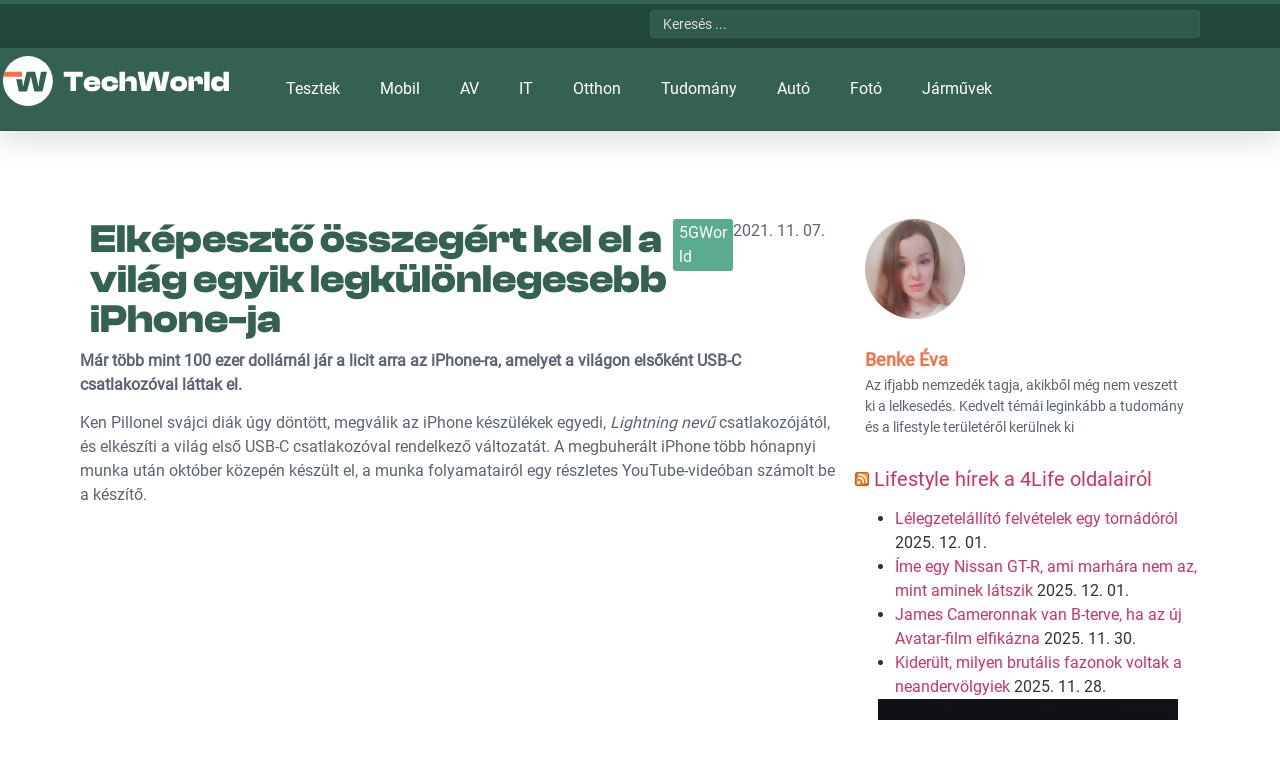

--- FILE ---
content_type: image/svg+xml
request_url: https://techworld.hu/wp-content/uploads/2024/08/techworld-logo-feher-1.svg
body_size: 1449
content:
<svg xmlns="http://www.w3.org/2000/svg" xmlns:xlink="http://www.w3.org/1999/xlink" xmlns:serif="http://www.serif.com/" width="100%" height="100%" viewBox="0 0 1668 369" xml:space="preserve" style="fill-rule:evenodd;clip-rule:evenodd;stroke-linejoin:round;stroke-miterlimit:2;">    <g transform="matrix(1,0,0,1,-2149.08,-121.113)">        <g transform="matrix(1,0,0,1,2032.15,4.67587)">            <rect id="Artboard5" x="116.929" y="116.437" width="1667.46" height="368.179" style="fill:none;"></rect>            <clipPath id="_clip1">                <rect id="Artboard51" serif:id="Artboard5" x="116.929" y="116.437" width="1667.46" height="368.179"></rect>            </clipPath>            <g clip-path="url(#_clip1)">                <g transform="matrix(1.55862,0,0,1.55862,-1355.79,-619.921)">                    <circle cx="1062.99" cy="590.551" r="118.11" style="fill:white;"></circle>                </g>                <g transform="matrix(2.04714,0,0,2.07302,-2531.34,-823.639)">                    <path d="M1294.93,527.249C1295.98,521.148 1297.67,515.258 1299.92,509.648L1362.49,509.648L1362.49,527.249L1294.93,527.249Z" style="fill:rgb(250,110,70);fill-rule:nonzero;"></path>                </g>                <g transform="matrix(2.07302,0,0,2.07302,-3094.13,-823.639)">                    <path d="M1634.21,579.429L1642.55,549.537L1647.44,527.666L1648.8,527.666L1653.38,549.537L1660.67,579.429L1689.73,579.429L1705.66,509.648L1684.21,509.648L1677.64,545.163L1675.56,560.89L1674.21,560.89L1671.71,545.163L1663.17,509.648L1633.69,509.648L1624.32,545.163L1621.51,560.89L1620.15,560.89L1618.28,545.163L1616.78,536.05L1596.09,536.05L1605.16,579.429L1634.21,579.429Z" style="fill:rgb(52,97,81);fill-rule:nonzero;"></path>                </g>                <g transform="matrix(2.04254,0,0,2.04254,-2077.09,-808.102)">                    <path d="M1337.91,579.429L1337.91,527.249L1362.49,527.249L1362.49,509.648L1293.64,509.648L1293.64,527.249L1318.33,527.249L1318.33,579.429L1337.91,579.429Z" style="fill:white;fill-rule:nonzero;"></path>                    <path d="M1396.44,580.47C1414.14,580.47 1425.29,572.242 1425.29,560.577L1425.29,559.328L1405.71,559.328L1405.71,560.473C1405.71,563.598 1403.62,564.952 1395.71,564.952C1387.38,564.952 1384.57,563.181 1384.25,556.828L1425.39,556.828C1425.6,554.953 1425.7,553.599 1425.7,551.829C1425.7,534.956 1414.14,525.895 1396.02,525.895C1378.53,525.895 1366.13,536.102 1366.13,553.183C1366.13,572.867 1378.63,580.47 1396.44,580.47ZM1395.61,540.893C1402.9,540.893 1406.02,542.455 1406.75,546.934L1384.57,546.934C1385.4,542.455 1388.42,540.893 1395.61,540.893Z" style="fill:white;fill-rule:nonzero;"></path>                    <path d="M1460.39,580.47C1478.3,580.47 1489.76,571.201 1489.76,557.245L1489.76,555.474L1470.28,555.474L1470.28,556.411C1470.28,561.827 1466.32,562.869 1459.97,562.869C1452.78,562.869 1449.35,561.306 1449.35,553.183C1449.35,544.955 1452.78,543.393 1459.97,543.393C1466.32,543.393 1470.28,544.538 1470.28,549.954L1470.28,550.787L1489.76,550.787L1489.76,549.121C1489.76,535.061 1478.3,525.895 1460.39,525.895C1441.74,525.895 1429.87,536.102 1429.87,553.183C1429.87,570.159 1441.74,580.47 1460.39,580.47Z" style="fill:white;fill-rule:nonzero;"></path>                    <path d="M1514.55,579.429L1514.55,552.35C1514.55,545.58 1516.73,543.393 1525.79,543.393C1534.75,543.393 1537.56,545.684 1537.56,552.974L1537.56,579.429L1557.14,579.429L1557.14,546.413C1557.14,534.748 1550.48,525.895 1536.52,525.895C1523.09,525.895 1517.25,534.019 1515.59,542.872L1514.55,542.872L1514.55,509.648L1494.96,509.648L1494.96,579.429L1514.55,579.429Z" style="fill:white;fill-rule:nonzero;"></path>                    <path d="M1604.43,579.429L1612.76,549.537L1617.65,527.666L1619.01,527.666L1623.59,549.537L1630.88,579.429L1659.94,579.429L1675.87,509.648L1654.42,509.648L1647.86,545.163L1645.77,560.89L1644.42,560.89L1641.92,545.163L1633.38,509.648L1603.91,509.648L1594.53,545.163L1591.72,560.89L1590.37,560.89L1588.49,545.163L1582.66,509.648L1560.79,509.648L1575.37,579.429L1604.43,579.429Z" style="fill:white;fill-rule:nonzero;"></path>                    <path d="M1708.99,580.47C1727.22,580.47 1739.61,570.159 1739.61,553.183C1739.61,536.102 1727.22,525.895 1708.99,525.895C1690.77,525.895 1678.37,536.102 1678.37,553.183C1678.37,570.159 1690.77,580.47 1708.99,580.47ZM1708.99,563.181C1700.14,563.181 1697.75,560.786 1697.75,553.183C1697.75,545.58 1700.14,543.08 1708.99,543.08C1717.85,543.08 1720.24,545.58 1720.24,553.183C1720.24,560.786 1717.85,563.181 1708.99,563.181Z" style="fill:white;fill-rule:nonzero;"></path>                    <path d="M1763.88,579.429L1763.88,548.079C1763.88,543.913 1765.44,542.351 1770.76,542.351C1775.86,542.351 1777.52,543.913 1777.52,548.288L1777.52,554.433L1797.11,554.433L1797.11,544.018C1797.11,533.498 1792.52,525.895 1780.96,525.895C1770.55,525.895 1765.13,532.04 1763.67,540.685L1762.63,540.685L1762.63,526.937L1744.3,526.937L1744.3,579.429L1763.88,579.429Z" style="fill:white;fill-rule:nonzero;"></path>                    <rect x="1801.27" y="509.648" width="19.58" height="69.781" style="fill:white;fill-rule:nonzero;"></rect>                    <path d="M1850.95,580.47C1863.24,580.47 1869.49,575.679 1871.15,565.264L1872.2,565.264L1872.2,579.429L1890.53,579.429L1890.53,509.648L1870.95,509.648L1870.95,540.476L1869.91,540.476C1868.34,531.728 1862.51,525.895 1850.12,525.895C1834.7,525.895 1826.06,536.102 1826.06,553.183C1826.06,570.159 1834.91,580.47 1850.95,580.47ZM1845.85,553.183C1845.85,546.205 1848.97,543.705 1858.03,543.705C1866.78,543.705 1870.95,545.163 1870.95,552.558L1870.95,553.287C1870.95,560.89 1866.78,562.556 1858.03,562.556C1848.97,562.556 1845.85,560.161 1845.85,553.183Z" style="fill:white;fill-rule:nonzero;"></path>                </g>            </g>        </g>    </g></svg>